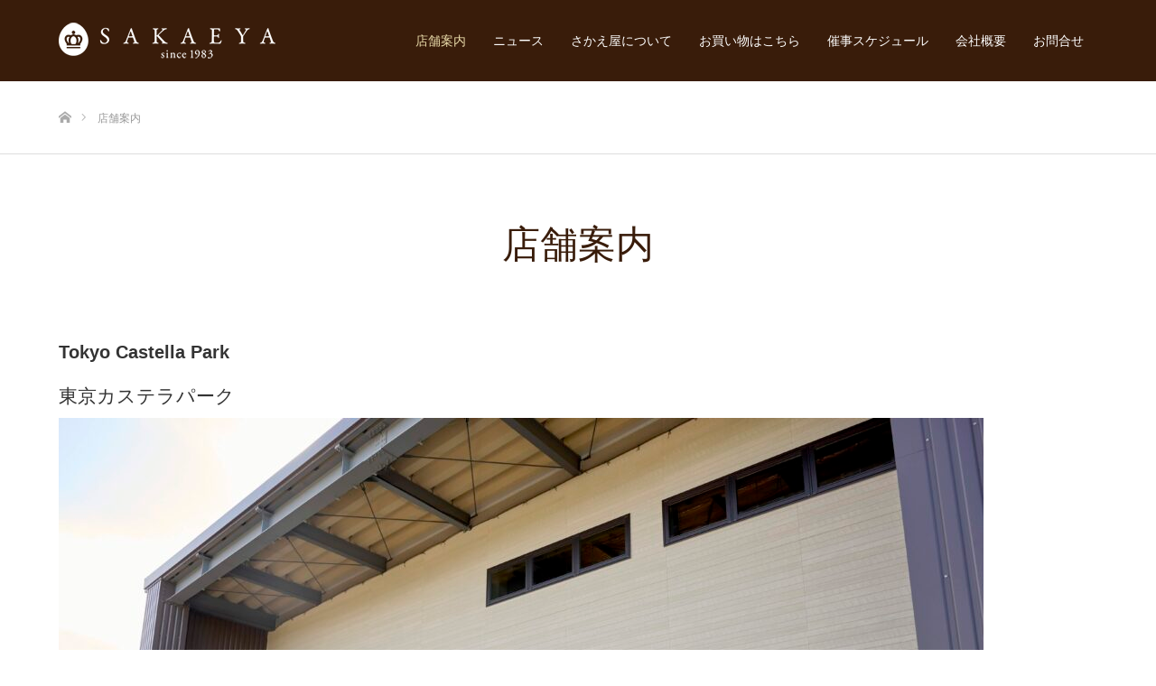

--- FILE ---
content_type: text/html; charset=UTF-8
request_url: https://kasutera.net/shopinfo/
body_size: 11009
content:

<!DOCTYPE html>
<html class="pc" lang="ja">
<head>
<!-- Google Tag Manager -->
<script>(function(w,d,s,l,i){w[l]=w[l]||[];w[l].push({'gtm.start':
new Date().getTime(),event:'gtm.js'});var f=d.getElementsByTagName(s)[0],
j=d.createElement(s),dl=l!='dataLayer'?'&l='+l:'';j.async=true;j.src=
'https://www.googletagmanager.com/gtm.js?id='+i+dl;f.parentNode.insertBefore(j,f);
})(window,document,'script','dataLayer','GTM-PJCDRKGC');</script>
<!-- End Google Tag Manager -->
	<meta charset="UTF-8">
<!--[if IE]><meta http-equiv="X-UA-Compatible" content="IE=edge"><![endif]-->
<meta name="viewport" content="width=device-width">
<title>店舗案内 | カステラ | お歳暮 | さかえ屋 | 千葉</title>
<meta name="description" content="Tokyo Castella Park東京カステラパーク工場見学ができる体験型店舗が登場！〒289-2306千葉県香取郡多古町十余三371-219TEL：0479-85-80381月の営業...">
<link rel="pingback" href="https://kasutera.net/develop/xmlrpc.php">
<link rel='dns-prefetch' href='//use.fontawesome.com' />
<link rel='dns-prefetch' href='//s.w.org' />
<link rel="alternate" type="application/rss+xml" title="カステラ | お歳暮 | さかえ屋 | 千葉 &raquo; フィード" href="https://kasutera.net/feed/" />
<link rel="alternate" type="application/rss+xml" title="カステラ | お歳暮 | さかえ屋 | 千葉 &raquo; コメントフィード" href="https://kasutera.net/comments/feed/" />
		<script type="text/javascript">
			window._wpemojiSettings = {"baseUrl":"https:\/\/s.w.org\/images\/core\/emoji\/13.0.0\/72x72\/","ext":".png","svgUrl":"https:\/\/s.w.org\/images\/core\/emoji\/13.0.0\/svg\/","svgExt":".svg","source":{"concatemoji":"https:\/\/kasutera.net\/develop\/wp-includes\/js\/wp-emoji-release.min.js?ver=5.5.17"}};
			!function(e,a,t){var n,r,o,i=a.createElement("canvas"),p=i.getContext&&i.getContext("2d");function s(e,t){var a=String.fromCharCode;p.clearRect(0,0,i.width,i.height),p.fillText(a.apply(this,e),0,0);e=i.toDataURL();return p.clearRect(0,0,i.width,i.height),p.fillText(a.apply(this,t),0,0),e===i.toDataURL()}function c(e){var t=a.createElement("script");t.src=e,t.defer=t.type="text/javascript",a.getElementsByTagName("head")[0].appendChild(t)}for(o=Array("flag","emoji"),t.supports={everything:!0,everythingExceptFlag:!0},r=0;r<o.length;r++)t.supports[o[r]]=function(e){if(!p||!p.fillText)return!1;switch(p.textBaseline="top",p.font="600 32px Arial",e){case"flag":return s([127987,65039,8205,9895,65039],[127987,65039,8203,9895,65039])?!1:!s([55356,56826,55356,56819],[55356,56826,8203,55356,56819])&&!s([55356,57332,56128,56423,56128,56418,56128,56421,56128,56430,56128,56423,56128,56447],[55356,57332,8203,56128,56423,8203,56128,56418,8203,56128,56421,8203,56128,56430,8203,56128,56423,8203,56128,56447]);case"emoji":return!s([55357,56424,8205,55356,57212],[55357,56424,8203,55356,57212])}return!1}(o[r]),t.supports.everything=t.supports.everything&&t.supports[o[r]],"flag"!==o[r]&&(t.supports.everythingExceptFlag=t.supports.everythingExceptFlag&&t.supports[o[r]]);t.supports.everythingExceptFlag=t.supports.everythingExceptFlag&&!t.supports.flag,t.DOMReady=!1,t.readyCallback=function(){t.DOMReady=!0},t.supports.everything||(n=function(){t.readyCallback()},a.addEventListener?(a.addEventListener("DOMContentLoaded",n,!1),e.addEventListener("load",n,!1)):(e.attachEvent("onload",n),a.attachEvent("onreadystatechange",function(){"complete"===a.readyState&&t.readyCallback()})),(n=t.source||{}).concatemoji?c(n.concatemoji):n.wpemoji&&n.twemoji&&(c(n.twemoji),c(n.wpemoji)))}(window,document,window._wpemojiSettings);
		</script>
		<style type="text/css">
img.wp-smiley,
img.emoji {
	display: inline !important;
	border: none !important;
	box-shadow: none !important;
	height: 1em !important;
	width: 1em !important;
	margin: 0 .07em !important;
	vertical-align: -0.1em !important;
	background: none !important;
	padding: 0 !important;
}
</style>
	<link rel='stylesheet' id='style-css'  href='https://kasutera.net/develop/wp-content/themes/source_tcd045-child/style.css?ver=5.5.17' type='text/css' media='all' />
<link rel='stylesheet' id='wp-block-library-css'  href='https://kasutera.net/develop/wp-includes/css/dist/block-library/style.min.css?ver=5.5.17' type='text/css' media='all' />
<link rel='stylesheet' id='parent-style-css'  href='https://kasutera.net/develop/wp-content/themes/source_tcd045/style.css?ver=5.5.17' type='text/css' media='all' />
<link rel='stylesheet' id='child-style-css'  href='https://kasutera.net/develop/wp-content/themes/source_tcd045-child/style.css?ver=5.5.17' type='text/css' media='all' />
<link rel='stylesheet' id='fancybox-css'  href='https://kasutera.net/develop/wp-content/plugins/easy-fancybox/css/jquery.fancybox.min.css?ver=1.3.24' type='text/css' media='screen' />
<link rel='stylesheet' id='font-awesome-official-css'  href='https://use.fontawesome.com/releases/v5.15.3/css/all.css' type='text/css' media='all' integrity="sha384-SZXxX4whJ79/gErwcOYf+zWLeJdY/qpuqC4cAa9rOGUstPomtqpuNWT9wdPEn2fk" crossorigin="anonymous" />
<link rel='stylesheet' id='font-awesome-official-v4shim-css'  href='https://use.fontawesome.com/releases/v5.15.3/css/v4-shims.css' type='text/css' media='all' integrity="sha384-C2B+KlPW+WkR0Ld9loR1x3cXp7asA0iGVodhCoJ4hwrWm/d9qKS59BGisq+2Y0/D" crossorigin="anonymous" />
<style id='font-awesome-official-v4shim-inline-css' type='text/css'>
@font-face {
font-family: "FontAwesome";
font-display: block;
src: url("https://use.fontawesome.com/releases/v5.15.3/webfonts/fa-brands-400.eot"),
		url("https://use.fontawesome.com/releases/v5.15.3/webfonts/fa-brands-400.eot?#iefix") format("embedded-opentype"),
		url("https://use.fontawesome.com/releases/v5.15.3/webfonts/fa-brands-400.woff2") format("woff2"),
		url("https://use.fontawesome.com/releases/v5.15.3/webfonts/fa-brands-400.woff") format("woff"),
		url("https://use.fontawesome.com/releases/v5.15.3/webfonts/fa-brands-400.ttf") format("truetype"),
		url("https://use.fontawesome.com/releases/v5.15.3/webfonts/fa-brands-400.svg#fontawesome") format("svg");
}

@font-face {
font-family: "FontAwesome";
font-display: block;
src: url("https://use.fontawesome.com/releases/v5.15.3/webfonts/fa-solid-900.eot"),
		url("https://use.fontawesome.com/releases/v5.15.3/webfonts/fa-solid-900.eot?#iefix") format("embedded-opentype"),
		url("https://use.fontawesome.com/releases/v5.15.3/webfonts/fa-solid-900.woff2") format("woff2"),
		url("https://use.fontawesome.com/releases/v5.15.3/webfonts/fa-solid-900.woff") format("woff"),
		url("https://use.fontawesome.com/releases/v5.15.3/webfonts/fa-solid-900.ttf") format("truetype"),
		url("https://use.fontawesome.com/releases/v5.15.3/webfonts/fa-solid-900.svg#fontawesome") format("svg");
}

@font-face {
font-family: "FontAwesome";
font-display: block;
src: url("https://use.fontawesome.com/releases/v5.15.3/webfonts/fa-regular-400.eot"),
		url("https://use.fontawesome.com/releases/v5.15.3/webfonts/fa-regular-400.eot?#iefix") format("embedded-opentype"),
		url("https://use.fontawesome.com/releases/v5.15.3/webfonts/fa-regular-400.woff2") format("woff2"),
		url("https://use.fontawesome.com/releases/v5.15.3/webfonts/fa-regular-400.woff") format("woff"),
		url("https://use.fontawesome.com/releases/v5.15.3/webfonts/fa-regular-400.ttf") format("truetype"),
		url("https://use.fontawesome.com/releases/v5.15.3/webfonts/fa-regular-400.svg#fontawesome") format("svg");
unicode-range: U+F004-F005,U+F007,U+F017,U+F022,U+F024,U+F02E,U+F03E,U+F044,U+F057-F059,U+F06E,U+F070,U+F075,U+F07B-F07C,U+F080,U+F086,U+F089,U+F094,U+F09D,U+F0A0,U+F0A4-F0A7,U+F0C5,U+F0C7-F0C8,U+F0E0,U+F0EB,U+F0F3,U+F0F8,U+F0FE,U+F111,U+F118-F11A,U+F11C,U+F133,U+F144,U+F146,U+F14A,U+F14D-F14E,U+F150-F152,U+F15B-F15C,U+F164-F165,U+F185-F186,U+F191-F192,U+F1AD,U+F1C1-F1C9,U+F1CD,U+F1D8,U+F1E3,U+F1EA,U+F1F6,U+F1F9,U+F20A,U+F247-F249,U+F24D,U+F254-F25B,U+F25D,U+F267,U+F271-F274,U+F279,U+F28B,U+F28D,U+F2B5-F2B6,U+F2B9,U+F2BB,U+F2BD,U+F2C1-F2C2,U+F2D0,U+F2D2,U+F2DC,U+F2ED,U+F328,U+F358-F35B,U+F3A5,U+F3D1,U+F410,U+F4AD;
}
</style>
<script type='text/javascript' src='https://kasutera.net/develop/wp-includes/js/jquery/jquery.js?ver=1.12.4-wp' id='jquery-core-js'></script>
<link rel="https://api.w.org/" href="https://kasutera.net/wp-json/" /><link rel="alternate" type="application/json" href="https://kasutera.net/wp-json/wp/v2/pages/15" /><link rel="canonical" href="https://kasutera.net/shopinfo/" />
<link rel='shortlink' href='https://kasutera.net/?p=15' />
<link rel="alternate" type="application/json+oembed" href="https://kasutera.net/wp-json/oembed/1.0/embed?url=https%3A%2F%2Fkasutera.net%2Fshopinfo%2F" />
<link rel="alternate" type="text/xml+oembed" href="https://kasutera.net/wp-json/oembed/1.0/embed?url=https%3A%2F%2Fkasutera.net%2Fshopinfo%2F&#038;format=xml" />
<script type="text/javascript"></script>
<link rel="stylesheet" href="https://kasutera.net/develop/wp-content/themes/source_tcd045/css/design-plus.css?ver=">
<link rel="stylesheet" href="https://kasutera.net/develop/wp-content/themes/source_tcd045/css/sns-botton.css?ver=">
<link rel="stylesheet" media="screen" href="https://kasutera.net/develop/wp-content/themes/source_tcd045/css/responsive.css?ver=">
<link rel="stylesheet" media="screen" href="https://kasutera.net/develop/wp-content/themes/source_tcd045/css/footer-bar.css?ver=">

<script src="https://kasutera.net/develop/wp-content/themes/source_tcd045/js/jquery.easing.1.3.js?ver="></script>
<script src="https://kasutera.net/develop/wp-content/themes/source_tcd045/js/jscript.js?ver="></script>
<script src="https://kasutera.net/develop/wp-content/themes/source_tcd045/js/footer-bar.js?ver="></script>
<script src="https://kasutera.net/develop/wp-content/themes/source_tcd045/js/comment.js?ver="></script>
<script src="https://kasutera.net/develop/wp-content/themes/source_tcd045/js/header_fix.js?ver="></script>

<style type="text/css">

body, input, textarea { font-family: Arial, "ヒラギノ角ゴ ProN W3", "Hiragino Kaku Gothic ProN", "メイリオ", Meiryo, sans-serif; }

.rich_font { font-family: "Hiragino Sans", "ヒラギノ角ゴ ProN", "Hiragino Kaku Gothic ProN", "游ゴシック", YuGothic, "メイリオ", Meiryo, sans-serif; font-weight: 100; }



body { font-size:14px; }


#footer_top .logo { font-size:21px; }

#post_title { font-size:32px; }
.post_content { font-size:14px; }

#related_post li a.image, .styled_post_list1 .image, .work_list_widget .image, .work_list .box .image, .blog_list .box .image {
  overflow: hidden;
}
#related_post li a.image img, .styled_post_list1 .image img, .work_list_widget .image img, .work_list .box .image img, .blog_list .box .image img {
  -webkit-transition: all 0.75s ease; -moz-transition: all 0.75s ease; transition: all 0.75s ease;
  -webkit-transform: scale(1); -moz-transform: scale(1); -ms-transform: scale(1); -o-transform: scale(1); transform: scale(1);
  -webkit-backface-visibility:hidden; backface-visibility:hidden;
}
#related_post li a.image:hover img, .styled_post_list1 .image:hover img, .work_list_widget .image:hover img, .work_list .box .image:hover img, .blog_list .box .image:hover img {
  -webkit-transform: scale(1.2); -moz-transform: scale(1.2); -ms-transform: scale(1.2); -o-transform: scale(1.2); transform: scale(1.2);
}
.index_archive_link, #work_navigation a, .page_navi p.back a
  { background-color:#BBBBBB; }

#header, .pc #global_menu ul ul a, #footer_bottom, .mobile #copyright, .mobile .home #header
  { background-color:#391C0A; }

.header_fix #header, .pc .header_fix #global_menu ul ul a, .mobile .header_fix #header
  { background-color:rgba(57,28,10,1); }

#header a, mobile a.menu_button:before
  { color:#FFFFFF; }

#footer_top, #footer_top a, #footer_bottom, #footer_bottom a
  { color:#FFFFFF; }

.pc #global_menu ul ul li.menu-item-has-children > a:before
  { border-color:transparent transparent transparent #FFFFFF; }

.pc #global_menu ul ul a:hover
  { color:#fff; }

.pc #global_menu ul ul li.menu-item-has-children > a:hover:before
  { border-color:transparent transparent transparent #fff; }

#post_title, #page_header .headline, #work_category_list .current_category .name, #work_footer_data .link, .blog_list .box .title a:hover, #footer_menu a:hover, #related_post li .title a:hover, .side_widget .styled_post_list1 .title:hover, .pc .home #global_menu li.current-menu-item > a, .pc .home #global_menu > ul > li > a:hover
  { color:#391C0A; }

a:hover, .pc #header .logo a:hover, #comment_header ul li a:hover, .pc #global_menu > ul > li.active > a, .pc #global_menu li.current-menu-item > a, .pc #global_menu > ul > li > a:hover, #header_logo .logo a:hover, #bread_crumb li.home a:hover:before, #bread_crumb li a:hover, .color_headline, #footer_bottom a:hover, .pc .home.header_fix #global_menu li.current-menu-item > a, .pc .home.header_fix #global_menu > ul > li > a:hover
  { color:#000000; }

#return_top a:hover, .next_page_link a:hover, .collapse_category_list li a:hover .count, .slick-arrow:hover, .page_navi a:hover, .page_navi p.back a:hover,
  #wp-calendar td a:hover, #wp-calendar #prev a:hover, #wp-calendar #next a:hover, .widget_search #search-btn input:hover, .widget_search #searchsubmit:hover, .side_widget.google_search #searchsubmit:hover,
    #submit_comment:hover, #comment_header ul li a:hover, #comment_header ul li.comment_switch_active a, #comment_header #comment_closed p, #post_pagination a:hover,
      #header_slider .slick-dots button:hover::before, #header_slider .slick-dots .slick-active button::before,
        .work_list .box .title a:hover, #work_navigation a:hover, #work_side_content a:hover, #work_button a:hover, #blog_list .category a:hover, #post_meta_top .category a:hover, .box_list .link_button:hover
          { background-color:#391C0A !important; }

#footer_top, .pc #global_menu ul ul a:hover, .news_list .category a:hover, .work_list .category a:hover, .blog_list .category a:hover, #related_post .headline, #comment_headline, .side_headline,
  .mobile a.menu_button:hover, .mobile #global_menu li a:hover, .index_archive_link:hover
    { background-color:#000000 !important; }

#comment_textarea textarea:focus, #guest_info input:focus, #comment_header ul li a:hover, #comment_header ul li.comment_switch_active a, #comment_header #comment_closed p, .page_navi a:hover, .page_navi p.back a:hover
  { border-color:#391C0A; }

#comment_header ul li.comment_switch_active a:after, #comment_header #comment_closed p:after
  { border-color:#391C0A transparent transparent transparent; }

.collapse_category_list li a:before
  { border-color: transparent transparent transparent #000000; }

@media screen and (min-width:600px) {
  #header_slider_nav .slick-current .label { background-color:#391C0A !important; }
}

.post_content a, .post_content a:hover { color:#AB6A00; }

#site_loader_spinner { border:4px solid rgba(57,28,10,0.2); border-top-color:#391C0A; }

/* Footer bar */



</style>


<style type="text/css">#shopinfo {}
.shop_wrap {
text-align: center;
margin-top: 70px;
}
.shop_wrap:first-child {
margin-top: 40px;
}
.shop_img {}
.shop {
display:flex;
flex-wrap:wrap;
justify-content: end;
align-items:flex-start;
width:100%;
margin: 30px 0 0 0;
text-align: center;
}
.shop .shop_detail {
box-sizing: border-box;
width:50%;
text-align: left;
padding-right: 20px;
}
.shop .shop_detail h3 {
font-size: 2rem;
font-weight: 200;
line-height: 1.2;
color: #FFF;
display: inline-block;
background-color: #391c0a;
padding: 10px 15px;
margin: 0;
}
	
.shop .shop_detail p.adress {
font-size: 1.5rem;
font-size: 24px;
font-weight: 200;
line-height: 1.3;
color: #391c0a;
margin: 20px 0 20px 0;
}
	
.shop .shop_detail p.adress span {
font-size: 1.25rem;
font-size: 20px;
font-weight: 200;
line-height: 1.3;
color: #391c0a;
margin: 5px 0 0 0;
display: block;
}
.shop .shop_detail p.tel {
font-size: 1.25rem;
font-size: 20px;
font-weight: 200;
line-height: 1.2;
letter-spacing: 0.05em;
color: #391c0a;
margin: 5px 0 0 0;
padding: 0;
}	
.shop .shop_detail p.tel span {
font-size: 1.125rem;
font-size: 18px;
font-weight: 200;
line-height: 1.2;
letter-spacing: 0.1em;
color: #FFF;
display: inline-block;
background-color: #391c0a;
padding: 2px 10px;
margin-right: 15px;
}
.shop .shop_detail p.notes {
font-size: 1rem;
font-size: 16px;
font-weight: 200;
line-height: 1.2;
color: #391c0a;
margin: 15px 0 0 0;
}	

.shop .shop_map {
box-sizing: border-box;
width:50%;
}

.shop .shop_map　.ggmap {
position: relative;
padding-bottom: 56.25%;
padding-top: 30px;
height: 0;
overflow: hidden;
} 
.shop .shop_map　.ggmap iframe,
.shop .shop_map　.ggmap object,
.shop .shop_map　.ggmap embed {
position: absolute;
top: 0;
left: 0;
width: 100%;
height: 100%;
}

.shop_btn a {
display: inline-block;
font-weight: 1.375rem;
font-size: 22px;
font-weight: 200;
line-height: 1.2;
color: #391c0a;
display: inline-block;
background-color: #e1d7a1;
padding: 10px 30px;
margin: 30px 20px 0;
text-decoration: none;
}

.shop_btn a:hover {
text-decoration: none;
}



@media screen and (max-width:769px){
.shop_wrap {
margin-top: 10.9375vw;
}
.shop_wrap:first-child {
margin-top: 4.6875vw;
}
.shop .shop_detail {
width:100%;
display: block;
padding-right: 0;
}
.shop .shop_detail h3 {
font-size: 4.6875vw;
padding: 1.5625vw 2.5vw;
}
	
.shop .shop_detail p.adress {
font-size: 4.0625vw;
margin: 3.125vw 0;
}
	
.shop .shop_detail p.adress span {
font-size: 3.4375vw;
}
.shop .shop_detail p.tel {
font-size: 3.4375vw;
margin: 0.78125vw 0 0 0;
}	
.shop .shop_detail p.tel span {
font-size: 3.4375vw;
padding: 0.3125vw 1.5625vw;
}
.shop .shop_detail p.notes {
font-size: 3.125vw;
margin: 2.5vw 0 0 0;
}		
.shop_btn a {
font-size: 4.0625vw;
padding: 1.5625vw 4.6875vw;
margin: 4.6875vw 3.125vw 0 3.125vw;
}	
	
.shop .shop_map {
width:100%;
display: block;
padding-right: 0;
margin: 4.6875vw 0 0 0;
}
}	</style>				<div id="fb-root"></div>

		<script type="">(function(d, s, id) {
		  var js, fjs = d.getElementsByTagName(s)[0];
		  if (d.getElementById(id)) return;
		  js = d.createElement(s); js.id = id;
		  js.src = "//connect.facebook.net/ja_JP/sdk.js#xfbml=1&version=v2.5&appId=377414819044992";
		  fjs.parentNode.insertBefore(js, fjs);
		}(document, 'script', 'facebook-jssdk'));</script>

	<!-- Global site tag (gtag.js) - Google Analytics -->
<script async src="https://www.googletagmanager.com/gtag/js?id=G-1MXT5SC2SN"></script>
<script>
  window.dataLayer = window.dataLayer || [];
  function gtag(){dataLayer.push(arguments);}
  gtag('js', new Date());

  gtag('config', 'G-1MXT5SC2SN');
</script>
	
	</head>
	
	
	
<body id="body" class="page-template page-template-page-noside page-template-page-noside-php page page-id-15 page-parent fix_top mobile_header_fix">
<!-- Google Tag Manager (noscript) -->
<noscript><iframe src="https://www.googletagmanager.com/ns.html?id=GTM-PJCDRKGC"
height="0" width="0" style="display:none;visibility:hidden"></iframe></noscript>
<!-- End Google Tag Manager (noscript) -->
<div id="site_loader_overlay">
 <div id="site_loader_spinner"></div>
</div>
<div id="site_wrap">

 <div id="header">
  <div id="header_inner" class="clearfix">
   <div id="logo_image">
 <h1 class="logo">
  <a href="https://kasutera.net/" title="カステラ | お歳暮 | さかえ屋 | 千葉">
      <img class="pc_logo_image" src="https://kasutera.net/develop/wp-content/uploads/common/h1_logo_pc.png?1768750880" alt="カステラ | お歳暮 | さかえ屋 | 千葉" title="カステラ | お歳暮 | さかえ屋 | 千葉" />
         <img class="mobile_logo_image" src="https://kasutera.net/develop/wp-content/uploads/common/h1_logo_sp.png?1768750880" alt="カステラ | お歳暮 | さかえ屋 | 千葉" title="カステラ | お歳暮 | さかえ屋 | 千葉" />
     </a>
 </h1>
</div>
      <div id="global_menu">
    <ul id="menu-global-menu" class="menu"><li id="menu-item-32" class="menu-item menu-item-type-post_type menu-item-object-page current-menu-item page_item page-item-15 current_page_item menu-item-32"><a href="https://kasutera.net/shopinfo/" aria-current="page">店舗案内</a></li>
<li id="menu-item-14" class="menu-item menu-item-type-post_type menu-item-object-page menu-item-14"><a href="https://kasutera.net/news/">ニュース</a></li>
<li id="menu-item-31" class="menu-item menu-item-type-post_type menu-item-object-page menu-item-31"><a href="https://kasutera.net/about/">さかえ屋について</a></li>
<li id="menu-item-30" class="menu-item menu-item-type-post_type menu-item-object-page menu-item-30"><a href="https://kasutera.net/shopping/">お買い物はこちら</a></li>
<li id="menu-item-29" class="menu-item menu-item-type-post_type menu-item-object-page menu-item-29"><a href="https://kasutera.net/event/">催事スケジュール</a></li>
<li id="menu-item-28" class="menu-item menu-item-type-post_type menu-item-object-page menu-item-28"><a href="https://kasutera.net/company/">会社概要</a></li>
<li id="menu-item-27" class="menu-item menu-item-type-post_type menu-item-object-page menu-item-27"><a href="https://kasutera.net/contact/">お問合せ</a></li>
</ul>   </div>
   <a href="#" class="menu_button"><span>menu</span></a>
     </div>
 </div><!-- END #header -->


 <div id="top">

  
 </div><!-- END #top -->

 <div id="main_contents" class="clearfix">

<div id="bread_crumb">

<ul class="clearfix" itemscope itemtype="http://schema.org/BreadcrumbList">
 <li itemprop="itemListElement" itemscope itemtype="http://schema.org/ListItem" class="home"><a itemprop="item" href="https://kasutera.net/"><span itemprop="name">ホーム</span></a><meta itemprop="position" content="1" /></li>
    <li itemprop="itemListElement" itemscope itemtype="http://schema.org/ListItem" class="last"><span itemprop="name">店舗案内</span><meta itemprop="position" content="2" /></li>
</ul>

</div>

<div id="main_col" class="clearfix">

 <div id="page_header">
  <h2 class="headline rich_font" style="font-size:42px;">店舗案内</h2>
 </div>

 
 <div id="article">

  <div class="post_content clearfix">
   
<div class="wp-block-group"><div class="wp-block-group__inner-container">
<h2 class="has-text-align-left"><strong>Tokyo Castella Park</strong></h2>



<h1 class="has-text-align-left has-medium-font-size">東京カステラパーク</h1>



<figure class="wp-block-image size-large"><img loading="lazy" width="1024" height="683" src="https://kasutera.net/develop/wp-content/uploads/TokyoCastellaPark_01-1024x683.jpg" alt="TokyoCastellaPark" class="wp-image-981" srcset="https://kasutera.net/develop/wp-content/uploads/TokyoCastellaPark_01-1024x683.jpg 1024w, https://kasutera.net/develop/wp-content/uploads/TokyoCastellaPark_01-300x200.jpg 300w, https://kasutera.net/develop/wp-content/uploads/TokyoCastellaPark_01-768x512.jpg 768w, https://kasutera.net/develop/wp-content/uploads/TokyoCastellaPark_01-1536x1024.jpg 1536w, https://kasutera.net/develop/wp-content/uploads/TokyoCastellaPark_01-2048x1365.jpg 2048w" sizes="(max-width: 1024px) 100vw, 1024px" /><figcaption>工場見学ができる体験型店舗が登場！</figcaption></figure>



<p>〒289-2306</p>



<p>千葉県香取郡多古町十余三371-219</p>



<p>TEL：0479-85-8038</p>



<p>1月の営業時間：10:00～16:00　※ライブキッチンラストオーダー15:30<br />休館日：1〜5日・13.14日・19.20日・26.27日</p>
<p>＊土・日・祝日、並びに平日の朝一番はお並びいただく場合や入場制限をさせていただく場合がございます。</p>



<hr class="wp-block-separator is-style-dots"/>



<iframe src="https://www.google.com/maps/embed?pb=!1m18!1m12!1m3!1d3236.1107126811867!2d140.45980137619915!3d35.797215272550076!2m3!1f0!2f0!3f0!3m2!1i1024!2i768!4f13.1!3m3!1m2!1s0x6022f1003b592b6f%3A0xd25bb8742be742c4!2z5p2x5Lqs44Kr44K544OG44Op44OR44O844Kv!5e0!3m2!1sja!2sjp!4v1759251778784!5m2!1sja!2sjp" width="400" height="300" style="border:0;" allowfullscreen="" loading="lazy" referrerpolicy="no-referrer-when-downgrade"></iframe>



<hr class="wp-block-separator is-style-wide"/>



<figure class="wp-block-image size-large"><img loading="lazy" width="1024" height="683" src="https://kasutera.net/develop/wp-content/uploads/松戸二十世紀ヶ丘店内観-1024x683.jpg" alt="" class="wp-image-1053" srcset="https://kasutera.net/develop/wp-content/uploads/松戸二十世紀ヶ丘店内観-1024x683.jpg 1024w, https://kasutera.net/develop/wp-content/uploads/松戸二十世紀ヶ丘店内観-300x200.jpg 300w, https://kasutera.net/develop/wp-content/uploads/松戸二十世紀ヶ丘店内観-768x512.jpg 768w, https://kasutera.net/develop/wp-content/uploads/松戸二十世紀ヶ丘店内観-1536x1024.jpg 1536w, https://kasutera.net/develop/wp-content/uploads/松戸二十世紀ヶ丘店内観-2048x1365.jpg 2048w" sizes="(max-width: 1024px) 100vw, 1024px" /></figure>
</div></div>


<div id="shopinfo">
<div class="shop_wrap"><span style="color: inherit; font-size: 1.95em; font-weight: 600;">さかえ屋 松戸二十世紀ヶ丘店</span></div>
<div class="shop_wrap">
<div class="shop">
<div class="shop_detail">
<div class="shop_img"><span style="font-size: inherit;">〒271-0086</span></div>
<div class="shop_img"><span style="font-size: inherit;">千葉県松戸市二十世紀が丘萩町271</span></div>
<p class="adress">営業時間 10 :00〜18:00<br />（無休：GWやお盆などお休みの場合あり）</p>
<p class="tel">TEL＆FAX047-330-2311</p>
</div>
<div class="shop_map">
<div class="ggmap"><iframe style="border: 0;" tabindex="0" src="https://www.google.com/maps/embed?pb=!1m18!1m12!1m3!1d3237.2366712994585!2d139.90686075096835!3d35.76956228007649!2m3!1f0!2f0!3f0!3m2!1i1024!2i768!4f13.1!3m3!1m2!1s0x60188444e7f0a193%3A0xc6a04b037d34010e!2z44CSMjcxLTAwODYg5Y2D6JGJ55yM5p2-5oi45biC5LqM5Y2B5LiW57SA44GM5LiY6JCp55S677yS77yX77yR!5e0!3m2!1sja!2sjp!4v1601735622694!5m2!1sja!2sjp" width="100%" height="350" frameborder="0" allowfullscreen="allowfullscreen" aria-hidden="false"></iframe></div>
</div>
</div>
<div class="shop_btn"><a href="../matsudo/">松戸二十世紀ヶ丘店<br class="sp" />イベントカレンダーはこちら</a></div>
</div>
<div class="shop_wrap">
<div class="shop_img"><img src="https://kasutera.net/develop/wp-content/themes/source_tcd045-child/images/shop_03img_pc.jpg" alt="さかえ屋 松戸高塚店" /></div>
<div class="shop">
<div class="shop_detail">
<h3>さかえ屋 松戸高塚店</h3>
<p class="adress">〒270-2222<br />千葉県松戸市高塚新田166-1 マルエツ駐車場内<br />営業時間 10:00～18:00<br />（無休：GWやお盆などお休みの場合あり）</p>
<p class="tel">TEL＆FAX047-701-8018</p>
</div>
<div class="shop_map">
<div class="ggmap"><iframe style="border: 0;" tabindex="0" src="https://www.google.com/maps/embed?pb=!1m18!1m12!1m3!1d789.6813422402339!2d139.9388569166547!3d35.74678717468439!2m3!1f0!2f0!3f0!3m2!1i1024!2i768!4f13.1!3m3!1m2!1s0x6018815268da2ba9%3A0xc2dafd335d9df740!2z44Oe44Or44Ko44OEIOmrmOWhmuW6lw!5e0!3m2!1sja!2sjp!4v1601736099525!5m2!1sja!2sjp" width="100%" height="350" frameborder="0" allowfullscreen="allowfullscreen" aria-hidden="false"></iframe></div>
</div>
</div>
<div class="shop_btn"><a href="../takatsuka/">松戸高塚店<br class="sp" />イベントカレンダーはこちら</a></div>
</div>
<p><!--






















<div class="shop_wrap">






















<div class="shop_img"><img src="https://kasutera.net/develop/wp-content/themes/source_tcd045-child/images/shop_04img_pc.jpg" alt="カステラ屋さんのカフェ Cafe de Souvenir" /></div>












































<div class="shop">






















<div class="shop_detail">






















<h3>カステラ屋さんのカフェ
Cafe de Souvenir</h3>












































<p class="adress">〒270-2241
千葉県松戸市松戸新田553-5
営業時間
カステラ販売：10:00〜18:00
カフェ営業： 10:00〜17：30（L.O 17:00）
（無休：GWやお盆などお休みの場合あり）</p>












































<p class="tel">TEL047-314-1278</p>























</div>












































<div class="shop_map">






















<div class="ggmap"><iframe style="border: 0;" tabindex="0" src="https://www.google.com/maps/embed?pb=!1m18!1m12!1m3!1d3236.676176191084!2d139.91686715096876!3d35.78333008007332!2m3!1f0!2f0!3f0!3m2!1i1024!2i768!4f13.1!3m3!1m2!1s0x60188461cdf62961%3A0x597aa898e7453aa0!2z44CSMjcwLTIyNDEg5Y2D6JGJ55yM5p2-5oi45biC5p2-5oi45paw55Sw77yV77yV77yT4oiS77yV!5e0!3m2!1sja!2sjp!4v1601736479377!5m2!1sja!2sjp" width="100%" height="350" frameborder="0" allowfullscreen="allowfullscreen" aria-hidden="false"></iframe></div>






















</div>






















</div>












































<div class="shop_btn"><a href="https://www.kasutera.net/souvenir/" target="_blank" rel="noopener noreferrer">カフェ・ドゥ・スヴェニール
店舗詳細/イベントカレンダーはこちら</a></div>






















</div>






















--></p>
</div>


<p></p>
     </div>

 </div><!-- END #article -->

 
</div><!-- END #main_col -->


 </div><!-- END #main_contents -->
 

 <div id="common_footer">
  <div id="common_footer_inner">
	  
<div class="footer_bnr_wrap">
<div class="footer_bnr">
<div class="footer_bnr_in"><a href="https://kasutera.net/shopinfo/"><img src="https://kasutera.net/develop/wp-content/themes/source_tcd045-child/images/top_37year_bnr01_pc.png" class="resimages" alt="店舗案内"></a></div>
<div class="footer_bnr_in"><a href="https://www.rakuten.ne.jp/gold/kasutera-sakaeya/" target="_blank"><img src="https://kasutera.net/develop/wp-content/themes/source_tcd045-child/images/top_37year_bnr02_pc.png" class="resimages" alt="オンラインストア"></a></div>
<div class="footer_bnr_in"><a href="https://kasutera.net/event/"><img src="https://kasutera.net/develop/wp-content/themes/source_tcd045-child/images/top_37year_bnr03_pc.png" class="resimages" alt="催事スケジュール"></a></div>
 </div>	
 </div>	
	  
<div class="footer_link_wrap">
<div class="footer_link">
<div class="footer_link_in">
<ul>
	<li><a href="https://kasutera.net/shopinfo/">店舗案内</a></li>
	<li><a href="https://kasutera.net/news/">ニュース</a></li>
	<li><a href="https://kasutera.net/about/">さかえ屋について</a></li>
	<li><a href="https://kasutera.net/shopping/">お買い物はこちら</a></li>
	<li><a href="https://kasutera.net/event/">催事スケジュール</a></li>
	<li><a href="https://kasutera.net/contact/">お問い合せ</a></li>
</ul>	
</div>
<div class="footer_link_in">

<ul class="snsbtniti2">
<li><a href="https://twitter.com/sakaeya_micchan/" class="flowbtn17 fl_tw2"
 target="_blank"><i class="fab fa-twitter"></i></a></li>
<li><a href="https://www.instagram.com/sakaeya_kasutera/" class="flowbtn17 insta_btn2" target="_blank"><i class="fab fa-instagram"></i></a></li>
<!--	<li><a href="https://kasutera.net/cm/">CM</a></li>
	<li><a href="https://kasutera.net/game/">ゲームランド</a></li>
	<li><a href="https://twitter.com/sakaeya_micchan/" target="_blank">TWITTER</a></li>
	<li><a href="https://www.instagram.com/sakaeya_kasutera/" target="_blank">Instagram</a></li>-->
</ul>	
</div>
<div class="footer_link_in"><div class="fb-container"><div class="fb-page" data-href="https://www.facebook.com/kasutera.sakaeya" data-tabs="timeline" data-width="360" data-height="400" data-small-header="true" data-adapt-container-width="true" data-hide-cover="false" data-show-facepile="false"><blockquote cite="https://www.facebook.com/kasutera.sakaeya" class="fb-xfbml-parse-ignore"><a href="https://www.facebook.com/kasutera.sakaeya">xxxxx</a></blockquote></div></div></div></div>
 </div>	
 </div>		  
 </div>		  
   <p id="copyright">Copyright &copy;&nbsp; <a href="https://kasutera.net/">2020 SAKAEYA. All rights reserved.</a></p>	  

  </div><!-- END #footer_top_inner -->
 </div><!-- END #footer_top -->



</div><!-- #site_wrap -->

 <script>
 
 jQuery(document).ready(function($){

  function after_load() {
    $('#site_loader_spinner').delay(300).fadeOut(600);
    $('#site_loader_overlay').delay(600).fadeOut(900);
    $('#site_wrap').css('display', 'block');
          }

  $(window).load(function () {
    after_load();
      });

  $(function(){
    setTimeout(function(){
      if( $('#site_loader_overlay').is(':visible') ) {
        after_load();
      }
    }, 3000);
  });

 });

 </script>


<script type='text/javascript' src='https://kasutera.net/develop/wp-includes/js/comment-reply.min.js?ver=5.5.17' id='comment-reply-js'></script>
<script type='text/javascript' src='https://kasutera.net/develop/wp-content/themes/source_tcd045-child/js/responsive_watcher.js?ver=1.0.0' id='my_script-js'></script>
<script type='text/javascript' src='https://kasutera.net/develop/wp-content/plugins/easy-fancybox/js/jquery.fancybox.min.js?ver=1.3.24' id='jquery-fancybox-js'></script>
<script type='text/javascript' id='jquery-fancybox-js-after'>
var fb_timeout, fb_opts={'overlayShow':true,'hideOnOverlayClick':true,'showCloseButton':true,'margin':20,'centerOnScroll':false,'enableEscapeButton':true,'autoScale':true };
if(typeof easy_fancybox_handler==='undefined'){
var easy_fancybox_handler=function(){
jQuery('.nofancybox,a.wp-block-file__button,a.pin-it-button,a[href*="pinterest.com/pin/create"],a[href*="facebook.com/share"],a[href*="twitter.com/share"]').addClass('nolightbox');
/* IMG */
var fb_IMG_select='a[href*=".jpg"]:not(.nolightbox,li.nolightbox>a),area[href*=".jpg"]:not(.nolightbox),a[href*=".jpeg"]:not(.nolightbox,li.nolightbox>a),area[href*=".jpeg"]:not(.nolightbox),a[href*=".png"]:not(.nolightbox,li.nolightbox>a),area[href*=".png"]:not(.nolightbox),a[href*=".webp"]:not(.nolightbox,li.nolightbox>a),area[href*=".webp"]:not(.nolightbox)';
jQuery(fb_IMG_select).addClass('fancybox image');
var fb_IMG_sections=jQuery('.gallery,.wp-block-gallery,.tiled-gallery,.wp-block-jetpack-tiled-gallery');
fb_IMG_sections.each(function(){jQuery(this).find(fb_IMG_select).attr('rel','gallery-'+fb_IMG_sections.index(this));});
jQuery('a.fancybox,area.fancybox,li.fancybox a').each(function(){jQuery(this).fancybox(jQuery.extend({},fb_opts,{'transitionIn':'elastic','easingIn':'easeOutBack','transitionOut':'elastic','easingOut':'easeInBack','opacity':false,'hideOnContentClick':false,'titleShow':true,'titlePosition':'over','titleFromAlt':true,'showNavArrows':true,'enableKeyboardNav':true,'cyclic':false}))});};
jQuery('a.fancybox-close').on('click',function(e){e.preventDefault();jQuery.fancybox.close()});
};
var easy_fancybox_auto=function(){setTimeout(function(){jQuery('#fancybox-auto').trigger('click')},1000);};
jQuery(easy_fancybox_handler);jQuery(document).on('post-load',easy_fancybox_handler);
jQuery(easy_fancybox_auto);
</script>
<script type='text/javascript' src='https://kasutera.net/develop/wp-content/plugins/easy-fancybox/js/jquery.easing.min.js?ver=1.4.1' id='jquery-easing-js'></script>
<script type='text/javascript' src='https://kasutera.net/develop/wp-includes/js/wp-embed.min.js?ver=5.5.17' id='wp-embed-js'></script>
</body>
</html>


--- FILE ---
content_type: text/css
request_url: https://kasutera.net/develop/wp-content/themes/source_tcd045-child/style.css?ver=5.5.17
body_size: 3588
content:
@charset "utf-8";
/*
Theme Name: 5COURCE-child
Template: source_tcd045
*/

html{
font-feature-settings: "palt";
}
a:hover img,
.img_hover:hover {
filter: alpha(opacity=80);
-ms-filter: "alpha(opacity=80)";
opacity: .80;
}


.sp {
display: none !important;
}
.pc {
display: inline-block !important;
}

@media screen and (max-width: 768px) {
.pc {
display: none !important;
}
.sp {
display: block !important;
}
}	


/* ----------------------------------------------------------------------
基本設定
---------------------------------------------------------------------- */
a, a:before, a:after, input {
-webkit-transition-property:background-color, color; -webkit-transition-duration:0s; -webkit-transition-timing-function:ease;
-moz-transition-property:background-color, color; -moz-transition-duration:0s; -moz-transition-timing-function:ease;
-o-transition-property:background-color, color; -o-transition-duration:0s; -o-transition-timing-function:ease;
transition-property:background-color, color; transition-duration:0s; transition-timing-function:ease;
}

/* ロゴ */
@media only screen and (max-width:1199px) {
.pc .header_fix #header.pc_logo_image { display:none; }
}
.pc #header_logo .logo a { text-decoration:none; }
.pc #logo_image img.pc_logo_image { display:block; }




/* グローバルメニュー */
.pc #global_menu > ul > li > a {
padding:0 15px;
font-size:14px !important;
}

@media only screen and (max-width:1199px){
a.menu_button:hover, a.menu_button.active {background-color:#807164;}
#global_menu a{
    background-color: #391c0a;
	border-top: solid 1px #53463a;
}
}



.pc .fix_top #header .pc_logo_image { display:none !important; }
.pc .fix_top #header .mobile_logo_image { display:block !important; }
.pc .home #header .pc_logo_image {display:block !important; margin-top: 20px;}
.pc .home #header .mobile_logo_image { display:none !important; }
.pc .header_fix #header .pc_logo_image { display:none !important; }
.pc .header_fix #header .mobile_logo_image { display:block !important; }

.pc #global_menu li.current-menu-item > a, .pc #global_menu > ul > li > a:hover{
    color: #e8daa9 !important;
}


@media only screen and (max-width: 767px){
#header_slider{
	height: 45vh !important;
}
#header_slider .item { 
	height: 45vh !important; 
}
}


@media only screen and (max-width:1199px){
a.menu_button:hover, a.menu_button.active {background:#391c0a;}
#global_menu a{
    background-color: #391c0a !important;
}
}

/* 一覧の見出し */
.index_archive_link {display: none;}
.mobile_archive_link {display: none;}

/* お知らせ一覧 */
.news_list .category a {width: 90px;}
#index_news_list {text-align: center;}
.index_list_header {display: inline-block;}
.news_list .title{text-align: left;}
.news_list{text-align: left;}

@media only screen and (max-width:767px) {
.use_animation #index_news_list li.active{text-align: left;}
}


/* アニメーション */
.use_animation #index_news_list .index_list_header .headline { opacity:100; }
.use_animation #index_news_list .index_archive_link { opacity:100; display: none;}
.use_animation #index_news_list.animated .index_list_header .headline {
-webkit-animation: opacityAnimation 0s ease forwards 0s!important;
animation: opacityAnimation 0s ease forwards 0s !important; 
}
.use_animation #index_news_list.animated .index_list_header .index_archive_link {
-webkit-animation: opacityAnimation 0s ease forwards 0s !important;
animation: opacityAnimation 0s ease forwards 0s !important;
}
.use_animation #index_news_list li { opacity:0; }
.use_animation #index_news_list li.active {
-webkit-transform: translateX(0px) !important; 
transform: translateX(0px)!important; 
-webkit-animation: moveLeft 0s ease forwards 0s!important; 
animation: moveLeft 0s ease forwards 0s!important; 
}

/* TOP::フリーススペース余白調整 */
#index_free_content1{
width: 100%;
background-color: #eeeae1;
text-align: center;
margin-top: -90px !important;
padding: 0;
}
#index_free_content1 .index_free_content {
padding: 0;
}
@media screen and (max-width:1200px){
#index_free_content1 {
width: auto;
}
}
#index_free_content1 .index_free_content {
padding: 0;
width: auto;
}
#index_free_content4{
width: calc(100% * 1150 / 1280);
max-width: 1150px;
margin: 0 auto 60px !important;
overflow: hidden;
text-align: center;
}
#index_free_content4 .index_free_content {
padding: 0;
width: auto;
}
#index_free_content5{
width: calc(100% * 1150 / 1280);
max-width: 1150px;
margin: 0 auto 60px !important;
overflow: hidden;
text-align: center;
}
#index_free_content5 .index_free_content {
padding: 0;
width: auto;
}


/* TOP::37year */
#index_free_content1 h3 {
padding-top: 50px;
}
.top_37year_wrap {
text-align: center;
margin: 0 auto;
padding: 30px 0 50px;
width: calc(100% * 1150 / 1280);
max-width: 1150px;
}
.top_37year_wrap .top_37year {
display:flex;
flex-wrap:wrap;
justify-content: end;
align-items:center;
width:100%;
margin: 0;
text-align: center;
}
.top_37year_wrap .top_37year .top_37year_in{
box-sizing: border-box;
margin:0 2% 0 0;
width:32%;
}	
.top_37year_wrap .top_37year .top_37year_in:nth-child(3n){
margin-right:0;
}
@media screen and (max-width:769px){
#index_free_content1 {
padding: 0 20px;
}
#index_free_content1 h3 {
padding-top: 7.8125vw;
}
.top_37year_wrap {
padding: 0 0 3.125vw 0;
width: auto;
}
.top_37year_wrap .top_37year .top_37year_in {
display: block;
width: 100%;
margin: 3.125vw 0 0;
}	
}

/* TOP::見出し */
.rich_font { font-weight: 400 !important; }
.post_content .index_list_header {
text-align: center;
}
.post_content .index_list_header .headline { float:left; font-size:36px; line-height:1.25; }
.post_content .rich_font { font-family: "Hiragino Sans", "ヒラギノ角ゴ ProN", "Hiragino Kaku Gothic ProN", "游ゴシック", YuGothic, "メイリオ", Meiryo, sans-serif; font-weight: 200 !important; }
@media screen and (max-width:769px){
.post_content .index_list_header {
text-align: center;
}
.post_content .index_list_header .headline { float:none; text-align:center; font-size:26px !important; }
}

/* TOP::営業日カレンダー */
.shopcalendar_wrap{
display:flex;
flex-wrap:wrap;
justify-content:space-between; 
align-items:center;
width:100%;
margin: 0 auto;
text-align: center;
}

.shopcalendar{
box-sizing: border-box;
margin: 0;
width:32%;
}	
.shopcalendar:nth-child(3n){
margin-right:0;
}

@media screen and (max-width:769px){
#index_free_content4{
width:auto;
margin: 0 auto 15.625vw !important;
overflow: hidden;
}
#index_free_content4 .index_free_content {
padding: 0;
width: auto;
}
.shopcalendar_wrap{
width:auto;
margin-top: 0;
}

.shopcalendar{
margin:3.125vw 0 0 0;
width: 100%;
display: block;
}

/*.shopcalendar{
margin:3.125vw 2% 0 0;
width: 49%;
}

.shopcalendar:nth-child(2n){
margin-right:0;
}

.shopcalendar:nth-child(3n){
margin-right:2%;
}

.shopcalendar:nth-child(6){
margin-right:0;
}*/
}

/* TOP::linkbnr */
.top_linkbnr_wrap {
text-align: center;
margin: 0 auto;
padding: 0;
}
.top_linkbnr_wrap .top_linkbnr {
display:flex;
flex-wrap:wrap;
justify-content: center;
align-items:center;
width:100%;
margin: 0;
text-align: center;
}
.top_linkbnr_wrap .top_linkbnr .top_linkbnr_in{
box-sizing: border-box;
margin:20px 2% 0 0;
width:32%;
}
.top_linkbnr_wrap .top_linkbnr .top_linkbnr_in:nth-child(3n){
margin-right:0;
}

.top_linkbnr_souvenir{
margin: 20px auto 0;
}


@media screen and (max-width:769px){
#index_free_content5 {
width: auto;
padding: 0 20px;
}
.top_linkbnr_wrap {
padding: 0;
width: auto;
}
.top_linkbnr_wrap .top_linkbnr .top_linkbnr_in{
margin:3.125vw 2% 0 0;
width: 49%;
}

.top_linkbnr_wrap .top_linkbnr .top_linkbnr_in:nth-child(2n){
margin-right:0;
}

.top_linkbnr_wrap .top_linkbnr .top_linkbnr_in:nth-child(3n){
margin-right:2%;
}

.top_linkbnr_wrap .top_linkbnr .top_linkbnr_in:nth-child(6){
margin-right:0;
}	
.top_linkbnr_wrap .top_linkbnr .top_linkbnr_in:last-child{
display: none;
}
	
.top_linkbnr_souvenir{
margin: 3.125vw 0 0 0;
}
}


/* フッター上部 */
#common_footer { background-color:#eeeae1 !important;}
#common_footer_inner {width: auto;/* max-width:1150px; */margin:0 auto;padding:40px 0;color:#fff;}
#common_footer img { width: 100%;}

/* フッター::bnr */
.footer_bnr_wrap {
text-align: center;
margin: 0 auto;
padding: 30px 0;
width: calc(100% * 1150 / 1280);
max-width: 1150px;
}
.footer_bnr_wrap .footer_bnr {
display:flex;
/*flex-wrap:wrap;*/
justify-content: end;
align-items:center;
width:100%;
margin: 0;
text-align: center;
align-items:flex-start;
}
.footer_bnr_wrap .footer_bnr .footer_bnr_in {
box-sizing: border-box;
margin:0 2% 0 0;
width:32%;
}	
.footer_bnr_wrap .footer_bnr .footer_bnr_in:nth-child(3n){
margin-right:0;
}



@media screen and (max-width:769px){
.footer_bnr_wrap {
padding: 0 20px;
}
.footer_bnr_wrap .footer_bnr {
display:flex;
flex-wrap:wrap;
justify-content: end;
align-items:center;
width:100%;
margin: 0;
text-align: center;
}
.footer_bnr_wrap .footer_bnr .footer_bnr_in {
display: block;
width: 100%;
margin: 3.125vw 0 0;
}
}


/* フッター::link */
.footer_link_wrap {
text-align: center;
margin: 0 auto;
padding: 30px 0;
width: calc(100% * 1150 / 1280);
max-width: 1150px;
}
.footer_link_wrap .footer_link {
display:flex;
/*flex-wrap:wrap;*/
justify-content: end;
align-items:center;
width:100%;
margin: 0;
text-align: center;
align-items:flex-start;
}
.footer_link_wrap .footer_link .footer_link_in {
box-sizing: border-box;
margin:0 2% 0 0;
width:32%;
}	
.footer_link_wrap .footer_link .footer_link_in:nth-child(3n){
margin-right:0;
}

.footer_link_wrap .footer_link .footer_link_in ul {
list-style: none;
text-align: left;
}
.footer_link_wrap .footer_link .footer_link_in ul li {
font-size: 1.8rem;
font-size: 18px;
line-height: 2.5;
color: #391c0a;
}
.footer_link_wrap .footer_link .footer_link_in ul li a:hover {
text-decoration: underline;
}


@media screen and (max-width:769px){
.footer_link_wrap {
padding: 0 20px;
}
.footer_link_wrap .footer_link {
display:flex;
flex-wrap:wrap;
justify-content: end;
align-items:center;
width:100%;
margin: 0;
text-align: center;
}
.footer_link_wrap .footer_link .footer_link_in {
display: block;
width: 100%;
margin: 3.125vw 0 0;
}
.footer_link_wrap .footer_link .footer_link_in:nth-child(2n) {
margin: 0;
}
.footer_link_wrap .footer_link .footer_link_in ul li {
font-size: 1.6rem;
font-size: 16px;
line-height: 2;
color: #391c0a;
}
}




/* フッター::facebook埋め込み */
.fb_iframe_widget {
display: inline-block;
position: relative;
}
@media screen and (min-width: 768px) {
.fb-container {
max-width: 360px;
width: 100%
}
}
@media screen and (max-width: 767px) {
.fb-container {
width: 100%;
max-width: 360px;
}
}

/*モバイルページコピーライト*/
@media screen and (max-width: 1199px) {
.mobile #copyright {
	background-color: #FFF !important;
}
}



/*記事本文*/
.post_content a, .post_content a:hover {color: #391c0a !important;}


/*固定ページ共通*/
#main_col {
    margin: 20px auto 100px;
	}
@media only screen and (max-width: 767px){
.page #main_col {
    margin: 15px 0 12.5vw 0!important;
    padding-top: 15px;
}
}


/*店舗カレンダー共通*/
#shopevent {
}
#shopevent p {
margin: 30px 0 0;
font-size: 1.25rem;
font-size: 20px;
font-weight: 200;
line-height: 1.6;
color: #000000;
display: inline-block;
}
#shopevent p:first-child {
margin: 0;
}	
#shopevent .shopevent_calendar {
display: block;
margin: 30px 0 0 0;	
width: 100%;
height: 500px;
}

#shopevent p span {
margin: 30px 0 0 0;
font-size: 1.625rem;
font-size: 26px;
font-weight: 300;
line-height: 1.6;
color: #391c0a;
display: block;
}
	


@media screen and (max-width:769px){
#shopevent p {
margin: 4.6875vw 0 0 0;
font-size: 3.125vw;
}
#shopevent p:first-child {
margin: 0;
}
#shopevent .shopevent_calendar {
margin: 4.6875vw 0 0 0;	
}

#shopevent p span {
font-size: 4.0625vw;
margin: 4.6875vw 0;
}
}	


/*フッターSNSアイコン追加*/
/* ボタン全体 */
.flowbtn17{
border-radius:50%;
position:relative;
display:inline-block;
width:40px;
height:40px;
font-size:22px;
text-decoration:none;
transition:.5s;
background-color:rgba(57,28,10,1);
color:#fff;
}
/* ボタンマウスホバー時のテキスト指定 */
.flowbtn17:hover{
text-decoration:none;
color: #FFF;
}
/* アイコンをど真ん中に */
.flowbtn17 i{
position:absolute;
top:50%;
left:50%;
-ms-transform:translate(-50%,-50%);
-webkit-transform:translate(-50%,-50%);
transform:translate(-50%,-50%);
}
/* Twitterマウスホバー時 */
.flowbtn17.fl_tw2:hover{
background:linear-gradient(135deg, #C9B89F 0%,#C9B89F 100%);
}
/* Instagramマウスホバー時 */
.flowbtn17.insta_btn2:hover{
background:-webkit-linear-gradient(135deg, #C9B89F 0%, #C9B89F 70%) no-repeat;
background:linear-gradient(135deg, #C9B89F 0%, #C9B89F 70%) no-repeat;		
}
/* ulタグの内側余白を０にする */
ul.snsbtniti2{
padding:0!important;
}
/* ボタン全体の位置 */
.snsbtniti2{
display:flex;
flex-flow:row wrap;
}
/* ボタン同士の余白 */
.snsbtniti2 li{
flex:0 0 48%;
text-align:center !important;
}
ul.snsbtniti2{
width: 120px;
padding:0 !important;
list-style-type:none!important;
}

--- FILE ---
content_type: application/javascript
request_url: https://kasutera.net/develop/wp-content/themes/source_tcd045-child/js/responsive_watcher.js?ver=1.0.0
body_size: 420
content:
// JavaScript Document

var ResponsiveWatcher = (function () {
  function ResponsiveWatcher() {
    var _this = this;
    this.responsiveRatio = 769;
    this.isSP = window.innerWidth >= this.responsiveRatio ? true : false;
    this.isFirstTrigger = true;
    this.domRespnosiveImage = document.getElementsByClassName('resimages');
    this.init = function () {
      window.addEventListener("resize", _this.OnResize, false);
    };
    this.OnResize = function () {
      var i = 0 | 0;
      if (window.innerWidth >= _this.responsiveRatio && _this.isSP) {
        _this.isSP = false;
        for (i = 0; i < _this.domRespnosiveImage.length; i = (i + 1) | 0) {
          _this.domRespnosiveImage[i].setAttribute("src", _this.domRespnosiveImage[i].getAttribute("src").replace("_sp.", "_pc."));
        };
      }
      if (window.innerWidth < _this.responsiveRatio && !_this.isSP) {
        _this.isSP = true;
        for (i = 0; i < _this.domRespnosiveImage.length; i = (i + 1) | 0) {
          _this.domRespnosiveImage[i].setAttribute("src", _this.domRespnosiveImage[i].getAttribute("src").replace("_pc.", "_sp."));
        };
      }
      if (_this.isFirstTrigger) {
        _this.isFirstTrigger = false;
        for (i = 0; i < _this.domRespnosiveImage.length; i = (i + 1) | 0) {
          _this.domRespnosiveImage[i].style.visibility = "visible";
        }
      }
    };
    window.addEventListener('DOMContentLoaded', this.init);
    this.OnResize();
  }
  return ResponsiveWatcher;
}());

new ResponsiveWatcher();
